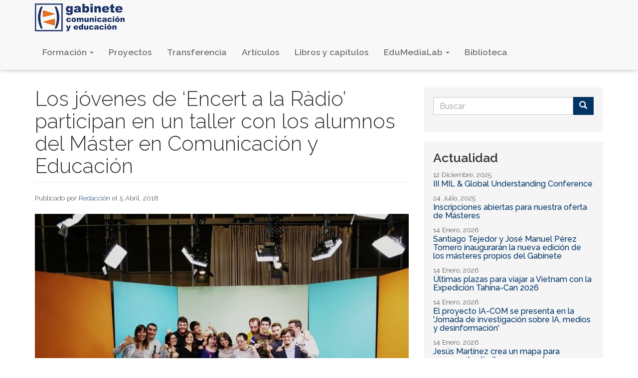

--- FILE ---
content_type: text/html; charset=utf-8
request_url: https://www.gabinetecomunicacionyeducacion.com/es/noticias/los-jovenes-de-encert-la-radio-participan-en-un-taller-con-los-alumnos-del-master-en
body_size: 8890
content:
<!DOCTYPE html>
<html lang="es" dir="ltr" prefix="content: http://purl.org/rss/1.0/modules/content/ dc: http://purl.org/dc/terms/ foaf: http://xmlns.com/foaf/0.1/ rdfs: http://www.w3.org/2000/01/rdf-schema# sioc: http://rdfs.org/sioc/ns# sioct: http://rdfs.org/sioc/types# skos: http://www.w3.org/2004/02/skos/core# xsd: http://www.w3.org/2001/XMLSchema#">
<head>
  <link rel="profile" href="http://www.w3.org/1999/xhtml/vocab" />
  <meta name="viewport" content="width=device-width, initial-scale=1.0">
  <meta http-equiv="Content-Type" content="text/html; charset=utf-8" />
<link rel="shortcut icon" href="https://www.gabinetecomunicacionyeducacion.com/sites/default/files/favicon.ico" type="image/vnd.microsoft.icon" />
<meta name="description" content="Los estudiantes del Máster en Comunicación y Educación de la UAB ejercieron de instructores comunicativos con los jóvenes participantes del proyecto ‘Encert a la Ràdio’. Los alumnos prepararon un taller para que este grupo de chicos con necesidades especiales pudiera conocer de primera mano la magia del periodismo audiovisual." />
<meta name="generator" content="Drupal 7 (https://www.drupal.org)" />
<link rel="canonical" href="https://www.gabinetecomunicacionyeducacion.com/es/noticias/los-jovenes-de-encert-la-radio-participan-en-un-taller-con-los-alumnos-del-master-en" />
<link rel="shortlink" href="https://www.gabinetecomunicacionyeducacion.com/es/node/2287" />
<meta property="og:site_name" content="Gabinete de Comunicación y Educación UAB" />
<meta property="og:type" content="article" />
<meta property="og:url" content="https://www.gabinetecomunicacionyeducacion.com/es/noticias/los-jovenes-de-encert-la-radio-participan-en-un-taller-con-los-alumnos-del-master-en" />
<meta property="og:title" content="Los jóvenes de ‘Encert a la Ràdio’ participan en un taller con los alumnos del Máster en Comunicación y Educación" />
<meta property="og:description" content="Los estudiantes del Máster en Comunicación y Educación de la UAB ejercieron de instructores comunicativos con los jóvenes participantes del proyecto ‘Encert a la Ràdio’. Los alumnos prepararon un taller para que este grupo de chicos con necesidades especiales pudiera conocer de primera mano la magia del periodismo audiovisual." />
<meta property="og:updated_time" content="2018-04-05T11:11:20+02:00" />
<meta property="og:image" content="https://www.gabinetecomunicacionyeducacion.com/sites/default/files/field/image/29792819_10215957897678771_1113853515714789376_o.jpg" />
<meta property="article:published_time" content="2018-04-05T11:11:20+02:00" />
<meta property="article:modified_time" content="2018-04-05T11:11:20+02:00" />
  <title>Los jóvenes de ‘Encert a la Ràdio’ participan en un taller con los alumnos del Máster en Comunicación y Educación | Gabinete de Comunicación y Educación UAB</title>
  <link type="text/css" rel="stylesheet" href="https://www.gabinetecomunicacionyeducacion.com/sites/default/files/css/css_lQaZfjVpwP_oGNqdtWCSpJT1EMqXdMiU84ekLLxQnc4.css" media="all" />
<link type="text/css" rel="stylesheet" href="https://www.gabinetecomunicacionyeducacion.com/sites/default/files/css/css_QVjeFQQKqVvBX4CiRtLWqM7CIaochOGMtbMML-zAUOQ.css" media="all" />
<link type="text/css" rel="stylesheet" href="https://www.gabinetecomunicacionyeducacion.com/sites/default/files/css/css_LVJS_FsYAfYwGVjNHu5JdKK61O0NDQ0uAQIV3Q0gqVc.css" media="all" />
<link type="text/css" rel="stylesheet" href="https://www.gabinetecomunicacionyeducacion.com/sites/default/files/css/css_QeFINYWXexln7J9zh0mn07fSyoEHqupZbzxMuNMdxo4.css" media="all" />
  <!-- HTML5 element support for IE6-8 -->
  <!--[if lt IE 9]>
    <script src="https://cdn.jsdelivr.net/html5shiv/3.7.3/html5shiv-printshiv.min.js"></script>
  <![endif]-->
  <script src="https://www.gabinetecomunicacionyeducacion.com/sites/default/files/js/js_3iUHgXD0sVsGkJJ6vRoSq3Dfgznv49YhAWX6DQmiJOM.js"></script>
<script src="https://www.gabinetecomunicacionyeducacion.com/sites/default/files/js/js_FVhN18bbqzYEkTilvl31hOmd8NQtZUZya3wnwWYKd_Y.js"></script>
<script src="https://www.gabinetecomunicacionyeducacion.com/sites/default/files/js/js_ptR1ZjZnexk8gj2Q9mIgM2M_6ztR4ckK-i_6gzFmlNM.js"></script>
<script src="https://www.gabinetecomunicacionyeducacion.com/sites/default/files/js/js_TtYOxbW6TeVEqXEl5zKRd4hFr2RW9Qh9b5PG2xgcj2Q.js"></script>
<script src="//platform-api.sharethis.com/js/sharethis.js#property=647496b740353a0019caf088&amp;product=sop"></script>
<script src="https://www.gabinetecomunicacionyeducacion.com/sites/default/files/js/js_x6tdoMWCVFcRe1jfKcBRD3f3UlIf309rmeL1TZOLdpo.js"></script>
<script>(function(i,s,o,g,r,a,m){i["GoogleAnalyticsObject"]=r;i[r]=i[r]||function(){(i[r].q=i[r].q||[]).push(arguments)},i[r].l=1*new Date();a=s.createElement(o),m=s.getElementsByTagName(o)[0];a.async=1;a.src=g;m.parentNode.insertBefore(a,m)})(window,document,"script","https://www.google-analytics.com/analytics.js","ga");ga("create", "UA-12840149-19", {"cookieDomain":"auto"});ga("set", "anonymizeIp", true);ga("send", "pageview");</script>
<script src="https://www.gabinetecomunicacionyeducacion.com/sites/default/files/js/js_-oEDdwe4XpUqUj4W0KJs96ENaXIrGvjBvIP-WYYBi54.js"></script>
<script src="https://www.gabinetecomunicacionyeducacion.com/sites/default/files/js/js_8qBZeK9TAej7-thjmSesnTg1_ixjX9jEszXfwI3ACfE.js"></script>
<script src="https://www.gabinetecomunicacionyeducacion.com/sites/default/files/js/js_mBQQnv2jfT7hV2YFgICrM1KFECoRoI4UlzREm5pJWyg.js"></script>
<script>jQuery.extend(Drupal.settings, {"basePath":"\/","pathPrefix":"es\/","setHasJsCookie":0,"ajaxPageState":{"theme":"gabinete","theme_token":"lttamwQAvEAVQVRGirXj7u6v1rVmAuK-5wulAnMHoAw","jquery_version":"1.10","js":{"sites\/all\/themes\/bootstrap\/js\/bootstrap.js":1,"sites\/all\/modules\/jquery_update\/replace\/jquery\/1.10\/jquery.min.js":1,"misc\/jquery-extend-3.4.0.js":1,"misc\/jquery-html-prefilter-3.5.0-backport.js":1,"misc\/jquery.once.js":1,"misc\/drupal.js":1,"sites\/all\/libraries\/fitvids\/jquery.fitvids.js":1,"sites\/all\/modules\/jquery_update\/replace\/ui\/external\/jquery.cookie.js":1,"sites\/all\/modules\/jquery_update\/replace\/misc\/jquery.form.min.js":1,"misc\/ajax.js":1,"sites\/all\/modules\/jquery_update\/js\/jquery_update.js":1,"sites\/all\/modules\/fitvids\/fitvids.js":1,"public:\/\/languages\/es_dEVYvmFR_8jWC7DI47O7Yi1PTh9xEYMNFf_5mtDvzt0.js":1,"\/\/platform-api.sharethis.com\/js\/sharethis.js#property=647496b740353a0019caf088\u0026product=sop":1,"sites\/all\/modules\/jcaption\/jcaption.js":1,"sites\/all\/modules\/custom_search\/js\/custom_search.js":1,"sites\/all\/modules\/views\/js\/base.js":1,"sites\/all\/themes\/bootstrap\/js\/misc\/_progress.js":1,"sites\/all\/modules\/views\/js\/ajax_view.js":1,"sites\/all\/modules\/google_analytics\/googleanalytics.js":1,"0":1,"sites\/all\/modules\/extlink\/js\/extlink.js":1,"sites\/all\/themes\/gabinete\/bootstrap\/js\/affix.js":1,"sites\/all\/themes\/gabinete\/bootstrap\/js\/alert.js":1,"sites\/all\/themes\/gabinete\/bootstrap\/js\/button.js":1,"sites\/all\/themes\/gabinete\/bootstrap\/js\/carousel.js":1,"sites\/all\/themes\/gabinete\/bootstrap\/js\/collapse.js":1,"sites\/all\/themes\/gabinete\/bootstrap\/js\/dropdown.js":1,"sites\/all\/themes\/gabinete\/bootstrap\/js\/modal.js":1,"sites\/all\/themes\/gabinete\/bootstrap\/js\/tooltip.js":1,"sites\/all\/themes\/gabinete\/bootstrap\/js\/popover.js":1,"sites\/all\/themes\/gabinete\/bootstrap\/js\/scrollspy.js":1,"sites\/all\/themes\/gabinete\/bootstrap\/js\/tab.js":1,"sites\/all\/themes\/gabinete\/bootstrap\/js\/transition.js":1,"sites\/all\/themes\/bootstrap\/js\/misc\/ajax.js":1,"sites\/all\/themes\/bootstrap\/js\/modules\/views\/js\/ajax_view.js":1},"css":{"modules\/system\/system.base.css":1,"sites\/all\/modules\/simplenews\/simplenews.css":1,"modules\/field\/theme\/field.css":1,"sites\/all\/modules\/fitvids\/fitvids.css":1,"modules\/node\/node.css":1,"sites\/all\/modules\/extlink\/css\/extlink.css":1,"sites\/all\/modules\/views\/css\/views.css":1,"sites\/all\/modules\/flickr\/flickr.css":1,"sites\/all\/modules\/ctools\/css\/ctools.css":1,"sites\/all\/modules\/panels\/css\/panels.css":1,"modules\/locale\/locale.css":1,"sites\/all\/modules\/custom_search\/custom_search.css":1,"sites\/all\/themes\/gabinete\/css\/style.css":1}},"jcaption":{"jcaption_selectors":[".node.view-mode-full .field-name-body img",".node.view-mode-full .field-type-image img"],"jcaption_alt_title":"title","jcaption_requireText":1,"jcaption_copyStyle":1,"jcaption_removeStyle":1,"jcaption_removeClass":1,"jcaption_removeAlign":1,"jcaption_copyAlignmentToClass":0,"jcaption_copyFloatToClass":1,"jcaption_copyClassToClass":1,"jcaption_autoWidth":1,"jcaption_keepLink":0,"jcaption_styleMarkup":"","jcaption_animate":0,"jcaption_showDuration":"200","jcaption_hideDuration":"200"},"custom_search":{"form_target":"_self","solr":0},"views":{"ajax_path":"\/es\/views\/ajax","ajaxViews":{"views_dom_id:8037a9e531ac1e1630ab0d46f4489b96":{"view_name":"actualidad","view_display_id":"block_2","view_args":"","view_path":"node\/2287","view_base_path":"news","view_dom_id":"8037a9e531ac1e1630ab0d46f4489b96","pager_element":"1"}}},"urlIsAjaxTrusted":{"\/es\/views\/ajax":true,"\/es\/noticias\/los-jovenes-de-encert-la-radio-participan-en-un-taller-con-los-alumnos-del-master-en":true},"fitvids":{"custom_domains":[],"selectors":[".region-content"],"simplifymarkup":1},"googleanalytics":{"trackOutbound":1,"trackMailto":1,"trackDownload":1,"trackDownloadExtensions":"7z|aac|arc|arj|asf|asx|avi|bin|csv|doc(x|m)?|dot(x|m)?|exe|flv|gif|gz|gzip|hqx|jar|jpe?g|js|mp(2|3|4|e?g)|mov(ie)?|msi|msp|pdf|phps|png|ppt(x|m)?|pot(x|m)?|pps(x|m)?|ppam|sld(x|m)?|thmx|qtm?|ra(m|r)?|sea|sit|tar|tgz|torrent|txt|wav|wma|wmv|wpd|xls(x|m|b)?|xlt(x|m)|xlam|xml|z|zip"},"extlink":{"extTarget":"_blank","extClass":0,"extLabel":"(link is external)","extImgClass":0,"extIconPlacement":"append","extSubdomains":1,"extExclude":"","extInclude":"","extCssExclude":"","extCssExplicit":"","extAlert":0,"extAlertText":"This link will take you to an external web site.","mailtoClass":0,"mailtoLabel":"(link sends e-mail)","extUseFontAwesome":false},"bootstrap":{"anchorsFix":1,"anchorsSmoothScrolling":1,"formHasError":1,"popoverEnabled":1,"popoverOptions":{"animation":1,"html":0,"placement":"right","selector":"","trigger":"click","triggerAutoclose":1,"title":"","content":"","delay":0,"container":"body"},"tooltipEnabled":1,"tooltipOptions":{"animation":1,"html":0,"placement":"auto left","selector":"","trigger":"hover focus","delay":0,"container":"body"}}});</script>
</head>
<body class="navbar-is-fixed-top html not-front not-logged-in one-sidebar sidebar-second page-node page-node- page-node-2287 node-type-article i18n-es">
  <div id="skip-link">
    <a href="#main-content" class="element-invisible element-focusable">Pasar al contenido principal</a>
  </div>
    <header id="navbar" role="banner" class="navbar navbar-fixed-top navbar-default">
  <div class="container">
    <div class="navbar-header">
            <a class="logo navbar-btn pull-left" href="/es" title="Inicio">
        <img src="https://www.gabinetecomunicacionyeducacion.com/sites/default/files/logo_gabinete_web.png" alt="Inicio" />
      </a>
      
      
      <!-- .btn-navbar is used as the toggle for collapsed navbar content -->
      <button type="button" class="navbar-toggle" data-toggle="collapse" data-target=".navbar-collapse">
        <span class="sr-only">Toggle navigation</span>
        <span class="icon-bar"></span>
        <span class="icon-bar"></span>
        <span class="icon-bar"></span>
      </button>
    </div>

          <div class="navbar-collapse collapse">
        <nav role="navigation">
                      <ul class="menu nav navbar-nav"><li class="first expanded dropdown"><a href="/es/formacion" title="" class="dropdown-toggle" data-toggle="dropdown">Formación <span class="caret"></span></a><ul class="dropdown-menu"><li class="first leaf"><a href="/es/formacion/master-en-comunicacion-y-educacion-semipresencial">Máster en Comunicación y Educación</a></li>
<li class="leaf"><a href="/es/formacion/master-en-comunicacion-y-educacion-online">Máster en Comunicación y Educación (online)</a></li>
<li class="leaf"><a href="/es/formacion/master-en-periodismo-de-viajes">Máster en Periodismo de Viajes</a></li>
<li class="leaf"><a href="/es/formacion/master-en-periodismo-de-viajes-online">Máster en Periodismo de Viajes (online)</a></li>
<li class="leaf"><a href="/es/formacion/masters-degree-communication-and-education-online-english">Master&#039;s Degree in Communication and Education online (English)</a></li>
<li class="leaf"><a href="/es/formacion/master-en-comunicacion-del-medioambiente">Máster en Comunicación del Medioambiente</a></li>
<li class="leaf"><a href="/es/formacion/master-en-gestion-de-la-comunicacion-politica-y-electoral-online">Máster en Gestión de la Comunicación Política y Electoral (online)</a></li>
<li class="leaf"><a href="/es/proyectos/acuerdo-unitwin-para-fomentar-la-alfabetizacion-mediatica-e-informativa-y-el-dialogo" title="">Unitwin MILID School</a></li>
<li class="leaf"><a href="/es/spring-arab-school">Spring Arab School</a></li>
<li class="last leaf"><a href="https://www.youtube.com/playlist?list=PLXNhOb3qN8QCG0k3PJ1f5vYsNZv0nkSZS" title="">Testimonios de alumnos</a></li>
</ul></li>
<li class="leaf"><a href="/es/proyectos" title="">Proyectos</a></li>
<li class="leaf"><a href="/es/proyectos-transferencia" title="">Transferencia</a></li>
<li class="leaf"><a href="/es/articulos-cientificos">Artículos</a></li>
<li class="leaf"><a href="/es/libros-y-capitulos-de-libro">Libros y capítulos</a></li>
<li class="expanded dropdown"><a href="/es/edumedialab" title="" class="dropdown-toggle" data-toggle="dropdown">EduMediaLab <span class="caret"></span></a><ul class="dropdown-menu"><li class="first leaf"><a href="/es/edumedialab" title="">Sobre EduMediaLab</a></li>
<li class="last leaf"><a href="/es/categoria/edumedialab/recursos" title="">Recursos</a></li>
</ul></li>
<li class="last leaf"><a href="/es/publicaciones" title="">Biblioteca</a></li>
</ul>                                      </nav>
      </div>
      </div>
</header>

<div class="main-container container">

  <header role="banner" id="page-header">
    
      <div class="region region-header">
    <section id="block-block-8" class="block block-block clearfix">

      
  <a href="http://www.uab.cat"><img alt="Logo Universitat Autònoma de Barcelona" src="/sites/default/files/logo-uab.png" title="Universitat Autònoma de Barcelona" /></a>&nbsp;<img alt="Logo UNESCO" src="/sites/default/files/logo-unesco2023.png" title="UNESCO" />&nbsp;<img alt="Logo UNU-EGOV" src="/sites/default/files/logo-UNU-EGOV.png" title="UNU-EGOV" />

</section>
<section id="block-locale-language" class="block block-locale clearfix">

        <h2 class="block-title">Idiomas</h2>
    
  <ul class="language-switcher-locale-url"><li class="es first active"><a href="/es/noticias/los-jovenes-de-encert-la-radio-participan-en-un-taller-con-los-alumnos-del-master-en" class="language-link active" xml:lang="es">Español</a></li>
<li class="en last"><a href="/en/noticias/los-jovenes-de-encert-la-radio-participan-en-un-taller-con-los-alumnos-del-master-en" class="language-link" xml:lang="en">English</a></li>
</ul>
</section>
<section id="block-system-user-menu" class="block block-system block-menu clearfix">

        <h2 class="block-title">Usuario</h2>
    
  <ul class="menu nav"><li class="first last leaf"><a href="/es/miembros?destination=noticias/los-jovenes-de-encert-la-radio-participan-en-un-taller-con-los-alumnos-del-master-en" title="">Iniciar sesión</a></li>
</ul>
</section>
  </div>
  </header> <!-- /#page-header -->

  
  <div class="row">

    
    <section class="col-sm-8">
                  <a id="main-content"></a>
                    <h1 class="page-header">Los jóvenes de ‘Encert a la Ràdio’ participan en un taller con los alumnos del Máster en Comunicación y Educación</h1>
                                                          <div class="region region-content">
    <section id="block-system-main" class="block block-system clearfix">

      
  <div  about="/es/noticias/los-jovenes-de-encert-la-radio-participan-en-un-taller-con-los-alumnos-del-master-en" typeof="sioc:Item foaf:Document" class="ds-1col node node-article node-promoted view-mode-full clearfix">

  
  <div class="field field-name-submitted-by field-type-ds field-label-hidden"><div class="field-items"><div class="field-item even">Publicado por <a href="/es/users/redaccion" title="Ver perfil del usuario." class="username" xml:lang="" about="/es/users/redaccion" typeof="sioc:UserAccount" property="foaf:name" datatype="">Redacción</a> el 5 Abril, 2018</div></div></div><div class="field field-name-field-image field-type-image field-label-hidden"><div class="field-items"><div class="field-item even" rel="og:image rdfs:seeAlso" resource="https://www.gabinetecomunicacionyeducacion.com/sites/default/files/styles/large/public/field/image/29792819_10215957897678771_1113853515714789376_o.jpg?itok=OzRptAoq"><img typeof="foaf:Image" class="img-responsive" src="https://www.gabinetecomunicacionyeducacion.com/sites/default/files/styles/large/public/field/image/29792819_10215957897678771_1113853515714789376_o.jpg?itok=OzRptAoq" width="750" height="563" alt="" /></div></div></div><div class="field field-name-body field-type-text-with-summary field-label-hidden"><div class="field-items"><div class="field-item even" property="content:encoded"><p>Los estudiantes del <strong><a href="https://mastercomunicacionyeducacion.wordpress.com/" target="_blank">Máster en Comunicación y Educación</a></strong> de la UAB ejercieron de instructores comunicativos con los jóvenes participantes del proyecto ‘Encert a la Ràdio’. Los alumnos prepararon un taller para que este grupo de chicos con necesidades especiales pudiera conocer de primera mano la magia del <strong>periodismo </strong>audiovisual.</p>
<p>Durante el encuentro, organizado por el Gabinete de Comunicación y Educación, el grupo de jóvenes de ‘Encert a la Ràdio’ pudo visitar un plató de <strong>televisión</strong>, conociendo qué se esconde detrás de las cámaras y descubriendo cómo funciona el mundo de la televisión. Además, los estudiantes del Máster acompañaron a los chicos a uno de los estudios de <strong>radio </strong>de la Facultad de Ciencias de la Comunicación, donde improvisaron un <strong>programa </strong>en directo.</p>
<p>El proyecto <strong><a href="https://www.facebook.com/encertradio" target="_blank">‘Encert a la ràdio’</a></strong> es una iniciativa de formación en radio para jóvenes con discapacidad intelectual o de desarrollo, que fue creada en el marco de la asignatura “Comunicación, educación y alfabetización mediática” que se imparte en el grado de Periodismo de la UAB. Los impulsores del proyecto, Eugenia Basauli, Gabriel Barba, Sofia Català y Melissa Corredor, trabajan con estos jóvenes en la elaboración de un <strong>programa radiofónico</strong> a partir de la formación teórica y práctica en rutinas radiofónicas.</p>
</div></div></div><div class="field field-name-field-tags field-type-taxonomy-term-reference field-label-inline clearfix"><div class="field-label">Tags:&nbsp;</div><div class="field-items"><div class="field-item even" rel="dc:subject"><a href="/es/tags/master-comunicacion-y-educacion">máster Comunicación y Educación</a>, <a href="/es/tags/comunicacion-educacion">comunicación educación</a>, <a href="/es/tags/taller-radio-educativa">Taller Radio Educativa</a>, <a href="/es/tags/encert-la-radio">Encert a la ràdio</a></div></div></div><div class="field field-name-compartir field-type-ds field-label-above"><div class="field-label">Share:&nbsp;</div><div class="field-items"><div class="field-item even"><div class="sharethis-inline-share-buttons"></div>
</div></div></div></div>


</section>
<section id="block-views-similarterms-block" class="block block-views clearfix">

        <h2 class="block-title">Contenido relacionado</h2>
    
  <div class="view view-similarterms view-id-similarterms view-display-id-block view-dom-id-f63f144d9c242bc30d45929187b3375e">
        
  
  
      <div class="view-content">
        <div class="views-row views-row-1">
      
  <div class="views-field views-field-field-image">        <div class="field-content"><a href="/es/noticias/los-alumnos-del-master-en-comunicacion-y-educacion-participan-en-un-taller-con-los-jovenes"><img typeof="foaf:Image" class="img-responsive" src="https://www.gabinetecomunicacionyeducacion.com/sites/default/files/styles/medium/public/field/image/20170331_194210.jpg?itok=jiVN60dm" width="500" height="333" alt="Los alumnos del Máster con los jóvenes que participan en el proyecto" title="Los alumnos del Máster con los jóvenes que participan en el proyecto" /></a></div>  </div>  
  <div class="views-field views-field-field-publicacion-imagen">        <div class="field-content"></div>  </div>  
  <div class="views-field views-field-field-medialab-imagen">        <div class="field-content"></div>  </div>  
  <div class="views-field views-field-field-proyecto-imagen">        <div class="field-content"></div>  </div>  
  <div class="views-field views-field-title">        <h3 class="field-content"><a href="/es/noticias/los-alumnos-del-master-en-comunicacion-y-educacion-participan-en-un-taller-con-los-jovenes">Los alumnos del Máster en Comunicación y Educación participan en un taller con los jóvenes de ‘Encert a la Ràdio’</a></h3>  </div>  </div>
  
  
  <div class="views-row views-row-2">
      
  <div class="views-field views-field-field-image">        <div class="field-content"><a href="/es/noticias/estudiantes-del-master-reflexionan-sobre-la-interculturalidad-partir-de-la-comida-y-sus"><img typeof="foaf:Image" class="img-responsive" src="https://www.gabinetecomunicacionyeducacion.com/sites/default/files/styles/medium/public/field/image/dsc_0084.jpg?itok=EUnmtpjT" width="500" height="333" alt="Momento de la quinta Comida Intercultural celebrada por el Gabinete de Comunicación y Educación" title="Momento de la quinta Comida Intercultural celebrada por el Gabinete de Comunicación y Educación" /></a></div>  </div>  
  <div class="views-field views-field-field-publicacion-imagen">        <div class="field-content"></div>  </div>  
  <div class="views-field views-field-field-medialab-imagen">        <div class="field-content"></div>  </div>  
  <div class="views-field views-field-field-proyecto-imagen">        <div class="field-content"></div>  </div>  
  <div class="views-field views-field-title">        <h3 class="field-content"><a href="/es/noticias/estudiantes-del-master-reflexionan-sobre-la-interculturalidad-partir-de-la-comida-y-sus"> Estudiantes del Máster reflexionan sobre la interculturalidad a partir de la comida y sus historias</a></h3>  </div>  </div>
  
      <div class="clearfix visible-xs visible-sm"></div>
  
  <div class="views-row views-row-3">
      
  <div class="views-field views-field-field-image">        <div class="field-content"><a href="/es/noticias/los-alumnos-del-master-en-comunicacion-y-educacion-ofreceran-un-taller-para-jovenes-sobre"><img typeof="foaf:Image" class="img-responsive" src="https://www.gabinetecomunicacionyeducacion.com/sites/default/files/styles/medium/public/field/image/noti_ninos.jpg?itok=arOxQKi4" width="500" height="333" alt="noti_ninos.jpg" title="Máster Internacional en Comunicación y Educación UAB" /></a></div>  </div>  
  <div class="views-field views-field-field-publicacion-imagen">        <div class="field-content"></div>  </div>  
  <div class="views-field views-field-field-medialab-imagen">        <div class="field-content"></div>  </div>  
  <div class="views-field views-field-field-proyecto-imagen">        <div class="field-content"></div>  </div>  
  <div class="views-field views-field-title">        <h3 class="field-content"><a href="/es/noticias/los-alumnos-del-master-en-comunicacion-y-educacion-ofreceran-un-taller-para-jovenes-sobre">Los alumnos del Máster en Comunicación y Educación ofrecerán un taller para jóvenes sobre periodismo </a></h3>  </div>  </div>
  
  
  <div class="views-row views-row-4">
      
  <div class="views-field views-field-field-image">        <div class="field-content"></div>  </div>  
  <div class="views-field views-field-field-publicacion-imagen">        <div class="field-content"></div>  </div>  
  <div class="views-field views-field-field-medialab-imagen">        <div class="field-content"></div>  </div>  
  <div class="views-field views-field-field-proyecto-imagen">        <div class="field-content"></div>  </div>  
  <div class="views-field views-field-title">        <h3 class="field-content"><a href="/es/noticias/un-master-para-crear-y-recrear-ideas">Un máster para crear y recrear ideas</a></h3>  </div>  </div>
  
      <div class="clearfix visible-xs visible-sm"></div>
  
    </div>
  
  
  
  
  
  
</div>
</section>
  </div>
    </section>

          <aside class="col-sm-4" role="complementary">
          <div class="region region-sidebar-second">
    <section id="block-search-form" class="block block-search clearfix">

      
  <form class="search-form form-search content-search" role="search" action="/es/noticias/los-jovenes-de-encert-la-radio-participan-en-un-taller-con-los-alumnos-del-master-en" method="post" id="search-block-form" accept-charset="UTF-8"><div><div>
      <h2 class="element-invisible">Formulario de búsqueda</h2>
    <div class="input-group"><input title="Escriba lo que quiere buscar." class="custom-search-box form-control form-text" placeholder="Buscar" type="text" id="edit-search-block-form--2" name="search_block_form" value="" size="15" maxlength="128" /><span class="input-group-btn"><button type="submit" class="btn btn-primary"><span class="icon glyphicon glyphicon-search" aria-hidden="true"></span>
</button></span></div><div class="form-actions form-wrapper form-group" id="edit-actions"><button class="element-invisible btn btn-primary form-submit" type="submit" id="edit-submit" name="op" value="Buscar">Buscar</button>
</div><input type="hidden" name="form_build_id" value="form-jFK0ApXX9ylt2OPEEjw45Z909oTgk2MEVpYsXmWxxi0" />
<input type="hidden" name="form_id" value="search_block_form" />
</div>
</div></form>
</section>
<section id="block-views-actualidad-block-2" class="block block-views clearfix">

        <h2 class="block-title">Actualidad</h2>
    
  <div class="view view-actualidad view-id-actualidad view-display-id-block_2 listado view-dom-id-8037a9e531ac1e1630ab0d46f4489b96">
        
  
  
      <div class="view-content">
        <div class="views-row views-row-1 views-row-odd views-row-first">
    <div class="field field-name-post-date field-type-ds field-label-hidden"><div class="field-items"><div class="field-item even">12 Diciembre, 2025</div></div></div><div class="field field-name-title field-type-ds field-label-hidden"><div class="field-items"><div class="field-item even" property="dc:title"><h3><a href="/es/noticias/iii-mil-global-understanding-conference-0">III MIL &amp; Global Understanding Conference</a></h3></div></div></div>  </div>
  <div class="views-row views-row-2 views-row-even">
    <div class="field field-name-post-date field-type-ds field-label-hidden"><div class="field-items"><div class="field-item even">24 Julio, 2025</div></div></div><div class="field field-name-title field-type-ds field-label-hidden"><div class="field-items"><div class="field-item even" property="dc:title"><h3><a href="/es/noticias/inscripciones-abiertas-para-nuestra-oferta-de-masteres-0">Inscripciones abiertas para nuestra oferta de Másteres</a></h3></div></div></div>  </div>
  <div class="views-row views-row-3 views-row-odd">
    <div class="field field-name-post-date field-type-ds field-label-hidden"><div class="field-items"><div class="field-item even">14 Enero, 2026</div></div></div><div class="field field-name-title field-type-ds field-label-hidden"><div class="field-items"><div class="field-item even" property="dc:title"><h3><a href="/es/noticias/santiago-tejedor-y-jose-manuel-perez-tornero-inauguraran-la-nueva-edicion-de-los-masteres">Santiago Tejedor y José Manuel Pérez Tornero inaugurarán la nueva edición de los másteres propios del Gabinete</a></h3></div></div></div>  </div>
  <div class="views-row views-row-4 views-row-even">
    <div class="field field-name-post-date field-type-ds field-label-hidden"><div class="field-items"><div class="field-item even">14 Enero, 2026</div></div></div><div class="field field-name-title field-type-ds field-label-hidden"><div class="field-items"><div class="field-item even" property="dc:title"><h3><a href="/es/noticias/ultimas-plazas-para-viajar-vietnam-con-la-expedicion-tahina-can-2026">Últimas plazas para viajar a Vietnam con la Expedición Tahina-Can 2026</a></h3></div></div></div>  </div>
  <div class="views-row views-row-5 views-row-odd">
    <div class="field field-name-post-date field-type-ds field-label-hidden"><div class="field-items"><div class="field-item even">14 Enero, 2026</div></div></div><div class="field field-name-title field-type-ds field-label-hidden"><div class="field-items"><div class="field-item even" property="dc:title"><h3><a href="/es/noticias/el-proyecto-ia-com-se-presenta-en-la-jornada-de-investigacion-sobre-ia-medios-y">El proyecto IA-COM se presenta en la &#039;Jornada de investigación sobre IA, medios y desinformación&#039;</a></h3></div></div></div>  </div>
  <div class="views-row views-row-6 views-row-even views-row-last">
    <div class="field field-name-post-date field-type-ds field-label-hidden"><div class="field-items"><div class="field-item even">14 Enero, 2026</div></div></div><div class="field field-name-title field-type-ds field-label-hidden"><div class="field-items"><div class="field-item even" property="dc:title"><h3><a href="/es/noticias/jesus-martinez-crea-un-mapa-para-repensar-los-limites-y-sus-contornos">Jesús Martínez crea un mapa para repensar los límites y sus contornos</a></h3></div></div></div>  </div>
    </div>
  
      <ul class="pager"><li class="pager-previous">&nbsp;</li>
<li class="pager-current">1 of 6</li>
<li class="pager-next"><a title="Ir a la página siguiente" href="/es/noticias/los-jovenes-de-encert-la-radio-participan-en-un-taller-con-los-alumnos-del-master-en?page=0%2C1">siguiente ›</a></li>
</ul>  
  
  
  
  
</div>
</section>
<section id="block-block-4" class="block block-block clearfix">

      
  <div id="fb-root"></div>
<script>
<!--//--><![CDATA[// ><!--
(function(d, s, id) {
  var js, fjs = d.getElementsByTagName(s)[0];
  if (d.getElementById(id)) return;
  js = d.createElement(s); js.id = id;
  js.src = "//connect.facebook.net/ca_ES/sdk.js#xfbml=1&version=v2.3";
  fjs.parentNode.insertBefore(js, fjs);
}(document, 'script', 'facebook-jssdk'));
//--><!]]>
</script><div class="fb-page" data-href="https://www.facebook.com/gabineteuab" data-width="500" data-hide-cover="true" data-show-facepile="true" data-show-posts="true">
<div class="fb-xfbml-parse-ignore">
<blockquote cite="https://www.facebook.com/gabineteuab"><a href="https://www.facebook.com/gabineteuab">Gabinete de Comunicación y Educación</a></blockquote>
</div>
</div>

</section>
  </div>
      </aside>  <!-- /#sidebar-second -->
    
  </div>
  
    
</div>
<footer class="footer">
  <div class="container">
      <div class="region region-footer">
    <section id="block-menu-menu-sobre-el-gabinete" class="block block-menu clearfix">

        <h2 class="block-title">El Gabinete</h2>
    
  <ul class="menu nav"><li class="first leaf"><a href="/es/presentacion">Presentación</a></li>
<li class="leaf"><a href="/es/equipo" title="">Equipo</a></li>
<li class="leaf"><a href="/es/memoria-proyectos">Memoria: Proyectos</a></li>
<li class="leaf"><a href="/es/memoria-actividades">Memoria: Actividades</a></li>
<li class="leaf"><a href="https://ddd.uab.cat/collection/gabinetecomunicacionyeducacion" title="">Depósito Digital de Documentos UAB</a></li>
<li class="leaf"><a href="/es/partners" title="">Partners</a></li>
<li class="leaf"><a href="/es/noticias" title="">Actualidad</a></li>
<li class="leaf"><a href="https://www.flickr.com/photos/132127684@N05/" title="">Galerías</a></li>
<li class="last leaf"><a href="/es/contact" title="">Contacto</a></li>
</ul>
</section>
<section id="block-menu-block-1" class="block block-menu-block clearfix">

        <h2 class="block-title">Formación</h2>
    
  <div class="menu-block-wrapper menu-block-1 menu-name-main-menu parent-mlid-769 menu-level-1">
  <ul class="menu nav"><li class="first leaf menu-mlid-774"><a href="/es/formacion/master-en-comunicacion-y-educacion-semipresencial">Máster en Comunicación y Educación</a></li>
<li class="leaf menu-mlid-999"><a href="/es/formacion/master-en-comunicacion-y-educacion-online">Máster en Comunicación y Educación (online)</a></li>
<li class="leaf menu-mlid-998"><a href="/es/formacion/master-en-periodismo-de-viajes">Máster en Periodismo de Viajes</a></li>
<li class="leaf menu-mlid-775"><a href="/es/formacion/master-en-periodismo-de-viajes-online">Máster en Periodismo de Viajes (online)</a></li>
<li class="leaf menu-mlid-1114"><a href="/es/formacion/masters-degree-communication-and-education-online-english">Master&#039;s Degree in Communication and Education online (English)</a></li>
<li class="leaf menu-mlid-1429"><a href="/es/formacion/master-en-comunicacion-del-medioambiente">Máster en Comunicación del Medioambiente</a></li>
<li class="leaf menu-mlid-1105"><a href="/es/formacion/master-en-gestion-de-la-comunicacion-politica-y-electoral-online">Máster en Gestión de la Comunicación Política y Electoral (online)</a></li>
<li class="leaf menu-mlid-1430"><a href="/es/proyectos/acuerdo-unitwin-para-fomentar-la-alfabetizacion-mediatica-e-informativa-y-el-dialogo" title="">Unitwin MILID School</a></li>
<li class="leaf menu-mlid-1461"><a href="/es/spring-arab-school">Spring Arab School</a></li>
<li class="last leaf menu-mlid-1462"><a href="https://www.youtube.com/playlist?list=PLXNhOb3qN8QCG0k3PJ1f5vYsNZv0nkSZS" title="">Testimonios de alumnos</a></li>
</ul></div>

</section>
<section id="block-menu-menu-investigacion-footer" class="block block-menu clearfix">

        <h2 class="block-title">Investigación</h2>
    
  <ul class="menu nav"><li class="first last leaf"><a href="/es/proyectos/edumedialab">EduMediaLab</a></li>
</ul>
</section>
<section id="block-menu-menu-menu-proyectos-footer" class="block block-menu clearfix">

        <h2 class="block-title">Proyectos</h2>
    
  <ul class="menu nav"><li class="first leaf"><a href="/es/proyectos/expedicion-tahina-can">Expedición Tahina-Can</a></li>
<li class="leaf"><a href="/es/proyectos/observatorio-latinoamericano-y-del-caribe-en-ami">OLCAMI</a></li>
<li class="leaf"><a href="/es/proyectos/observatorio-europeo-de-alfabetizacion-mediatica-e-informacional">Observatorio Europeo de AMI</a></li>
<li class="last leaf"><a href="/es/proyectos" title="">Ver todos</a></li>
</ul>
</section>
  </div>
      <div class="region region-footer-bottom">
    <section id="block-block-7" class="block block-block clearfix">

      
  <div class="btn-social"><a class="btn btn-default btn-lg btn-block" href="http://eepurl.com/iLYrI6">Suscríbete a nuestro newsletter</a></div>
<div class="btn-social sharethis-inline-follow-buttons"></div>

</section>
<section id="block-block-3" class="block block-block clearfix">

      
  <p style="text-align: center;"><a href="http://creativecommons.org/licenses/by-nc-sa/4.0/" rel="license"><img alt="Licencia de Creative Commons" src="https://i.creativecommons.org/l/by-nc-sa/4.0/88x31.png" style="border-width:0" title="Este obra está bajo una licencia de Creative Commons Reconocimiento-NoComercial-CompartirIgual 4.0 Internacional" /></a>   Gabinete de Comunicación y Educación | Aviso legal<br />
	<small>website by <a href="http://www.anacondagroup.com">Anaconda</a></small></p>

</section>
  </div>
  </div>
</footer>
  <script src="https://www.gabinetecomunicacionyeducacion.com/sites/default/files/js/js_MRdvkC2u4oGsp5wVxBG1pGV5NrCPW3mssHxIn6G9tGE.js"></script>
</body>
</html>


--- FILE ---
content_type: text/plain
request_url: https://www.google-analytics.com/j/collect?v=1&_v=j102&aip=1&a=439391248&t=pageview&_s=1&dl=https%3A%2F%2Fwww.gabinetecomunicacionyeducacion.com%2Fes%2Fnoticias%2Flos-jovenes-de-encert-la-radio-participan-en-un-taller-con-los-alumnos-del-master-en&ul=en-us%40posix&dt=Los%20j%C3%B3venes%20de%20%E2%80%98Encert%20a%20la%20R%C3%A0dio%E2%80%99%20participan%20en%20un%20taller%20con%20los%20alumnos%20del%20M%C3%A1ster%20en%20Comunicaci%C3%B3n%20y%20Educaci%C3%B3n%20%7C%20Gabinete%20de%20Comunicaci%C3%B3n%20y%20Educaci%C3%B3n%20UAB&sr=1280x720&vp=1280x720&_u=YEBAAEABAAAAACAAI~&jid=2016143654&gjid=1105440327&cid=1683108175.1768849770&tid=UA-12840149-19&_gid=2038884163.1768849770&_r=1&_slc=1&z=79404874
body_size: -457
content:
2,cG-W2RRHCFDEZ